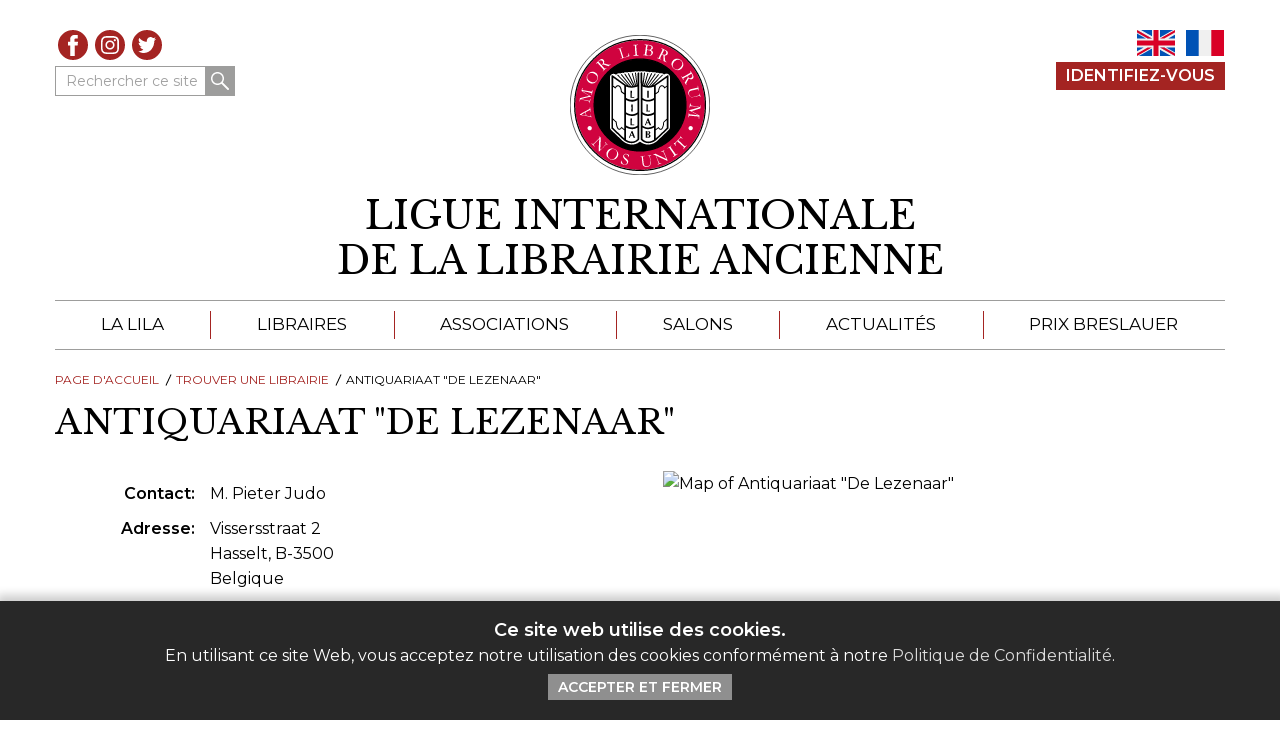

--- FILE ---
content_type: text/html; charset=UTF-8
request_url: https://ilab.org/fr/affiliate/antiquariaat-de-lezenaar
body_size: 6205
content:

<!DOCTYPE html>
	
<html lang="en-US">
	<head>
		<link rel="preconnect" href="https://fonts.gstatic.com">
		<link rel="preconnect" href="//code.jquery.com" crossorigin>
		<title>Antiquariaat &quot;De Lezenaar&quot; | Ligue Internationale de la Librairie Ancienne (LILA)</title>
		<meta name="viewport" content="width=device-width, initial-scale=1">
		<meta http-equiv="content-type" content="text/html; charset=UTF-8">
					<meta name="description" content="La Ligue internationale des libraires antiquaires regroupe des associations nationales et des libraires de livres rares.">
				<meta http-equiv="X-UA-Compatible" content="IE=edge">
		<link rel="apple-touch-icon-precomposed" sizes="57x57" href="/apple-touch-icon-57x57.png">
		<link rel="apple-touch-icon-precomposed" sizes="114x114" href="/apple-touch-icon-114x114.png">
		<link rel="apple-touch-icon-precomposed" sizes="72x72" href="/apple-touch-icon-72x72.png">
		<link rel="apple-touch-icon-precomposed" sizes="144x144" href="/apple-touch-icon-144x144.png">
		<link rel="apple-touch-icon-precomposed" sizes="60x60" href="/apple-touch-icon-60x60.png">
		<link rel="apple-touch-icon-precomposed" sizes="120x120" href="/apple-touch-icon-120x120.png">
		<link rel="apple-touch-icon-precomposed" sizes="76x76" href="/apple-touch-icon-76x76.png">
		<link rel="apple-touch-icon-precomposed" sizes="152x152" href="/apple-touch-icon-152x152.png">
		<link rel="icon" type="image/png" href="/favicon-196x196.png" sizes="196x196">
		<link rel="icon" type="image/png" href="/favicon-96x96.png" sizes="96x96">
		<link rel="icon" type="image/png" href="/favicon-32x32.png" sizes="32x32">
		<link rel="icon" type="image/png" href="/favicon-16x16.png" sizes="16x16">
		<link rel="icon" type="image/png" href="/favicon-128.png" sizes="128x128">
		<meta name="application-name" content="ILAB">
		<meta name="msapplication-TileColor" content="#FFFFFF">
		<meta name="msapplication-TileImage" content="/mstile-144x144.png">
		<meta name="msapplication-square70x70logo" content="/mstile-70x70.png">
		<meta name="msapplication-square150x150logo" content="/mstile-150x150.png">
		<meta name="msapplication-wide310x150logo" content="/mstile-310x150.png">
		<meta name="msapplication-square310x310logo" content="/mstile-310x310.png">
		<link href="https://fonts.googleapis.com/css2?family=Libre+Baskerville&family=Montserrat:ital,wght@0,400;0,600;1,400&display=swap" rel="stylesheet"> 
		<link rel="stylesheet" href="https://cdn.jsdelivr.net/npm/bootstrap@4.5.3/dist/css/bootstrap.min.css" integrity="sha384-TX8t27EcRE3e/ihU7zmQxVncDAy5uIKz4rEkgIXeMed4M0jlfIDPvg6uqKI2xXr2" crossorigin="anonymous">
		<link rel="stylesheet" href="/css/style.css?wrongemboyo" type="text/css">
		
									
	<title>ILAB - FR - ILAB - FR</title>
	<meta name="description" content="" />

	<meta property="fb:app_id" content="">
	<meta property="og:url" content="https://ilab.org/fr/affiliate/antiquariaat-de-lezenaar" />
	<meta property="og:type" content="website" />
	<meta property="og:title" content="ILAB - FR - ILAB - FR" />
	<meta property="og:image" content="https://ilab.org/assets/images/_1200x630_crop_center-center_none/ILAB-logo-color.svg" />
	<meta property="og:image:width" content="1200" />
	<meta property="og:image:height" content="630" />
	<meta property="og:description" content="" />
	<meta property="og:site_name" content="ILAB - FR" />
	<meta property="og:locale" content="fr" />
	<meta property="og:locale:alternate" content="en" />
	<meta property="og:locale:alternate" content="fr" />
	
	<meta name="twitter:card" content="summary_large_image" />
	<meta name="twitter:site" content="ILABRareBooks" />
	<meta name="twitter:url" content="https://ilab.org/fr/affiliate/antiquariaat-de-lezenaar" />
	<meta name="twitter:title" content="ILAB - FR - ILAB - FR" />
	<meta name="twitter:description" content="" />
	<meta name="twitter:image" content="https://ilab.org/assets/images/_1200x600_crop_center-center_none/ILAB-logo-color.svg" />

	
	<link rel="home" href="https://ilab.org/fr/" />
	<link rel="canonical" href="https://ilab.org/fr/affiliate/antiquariaat-de-lezenaar">
				
					<script async src="https://www.googletagmanager.com/gtag/js?id=G-1NV6P92LZ1"></script>
			<script>
				window.dataLayer = window.dataLayer || [];
				function gtag(){dataLayer.push(arguments);}
				gtag('js', new Date());
				
				gtag('config', 'G-1NV6P92LZ1', {
					'linker': {
						'domains': ['ilab.org', 'ilabprize.org', 'missingbooksregister.org']
					}
				});
			</script>
				
	</head>
	<body class="no-js fr bookseller-details">
		<a class="sr-only" href="#page-content">Aller au contenu</a>
					<div id="cookie-disclaimer" style="display: none;">
			    <div class="page-width">
											<h5>Ce site web utilise des cookies.</h5>
										<p>En utilisant ce site Web, vous acceptez notre utilisation des cookies conformément à notre <a href="https://ilab.org/fr/page/politique-de-confidentialite">Politique de Confidentialité</a>.</p>
											<button type="button" class="btn">Accepter et Fermer</button>
								    </div>
			</div>
				
		<header id="org-header">
			<div class="page-width">
				<div class="header-tools">
					
					<div class="group group-1">

												
													<ul class="social-icons">
																	<li><a href="https://www.facebook.com/ILABBooksellers" class="facebook" target="_blank" title="Visitez notre page Facebook">Facebook</a></li>
																									<li><a href="https://www.instagram.com/ilab_booksellers_worldwide" class="instagram" target="_blank" title="Voir notre flux Instagram">Instagram</a></li>
																									<li><a href="https://twitter.com/ILABRareBooks" class="twitter" target="_blank" title="Voir nos messages Twitter">Twitter</a></li>
															</ul>
						
							<form action="https://ilab.org/fr/search/results" id="hdr-search" aria-label="Rechercher ce site">
								<div class="form-group one-line">
									<label class="sr-only" for="top-search-1">Rechercher ce site</label>
									<input type="search"  class="form-control" name="q" id="top-search-1" value="" placeholder="Rechercher ce site">
									<button type="submit" name="submit" class="btn mag-icon">Rechercher</button>
								</div>
							</form>

						
					</div>
					<div class="group group-2">
																			<div class="language-switcher">
								<ul>
																			<li class="en">
																																																																																													<a href="https://ilab.org/affiliate/antiquariaat-de-lezenaar">EN</a>
										</li>
																			<li class="fr is-active">
																																																																																													<a href="https://ilab.org/fr/affiliate/antiquariaat-de-lezenaar">FR</a>
										</li>
																	</ul>
							</div>
						

																				<div class="bs-login">
																	<a href="https://ilab.org/fr/login" class="btn">Identifiez-Vous</a>
															</div>
												
																	</div>
					
				</div>

				<div class="branding" id="hdr-branding">
					<div class="logo">
						<a href="https://ilab.org/fr" aria-label="Retour au site principal de LILA" title="Retour au site principal de LILA"><img src="/assets/images/ILAB-logo-color.svg" width="142" height="142" alt="LILA"></a>
					</div>
																																																																												<h2>
						<a href="https://ilab.org/fr/" aria-label="retour à la page d&#039;accueil">																		<span>Ligue Internationale</span>
								<span>de la Librairie Ancienne</span>
								</a>
					</h2>
				</div>				
				
				
		<nav id="main-nav" aria-label="Main Menu">
		<input type="checkbox" id="nav-trigger" class="trigger">
		<label for="nav-trigger" title="Menu Ouvrir / Fermer" aria-label="Menu Ouvrir / Fermer"><span>Menu Ouvrir / Fermer</span></label>
	    <ul class="menu page-menu">
																						<li>
							<a href="/fr/page/about">La LILA</a>
													
									<ul class="submenu">
																					<li>
									<a href="/page/about">À Propos de la LILA</a>
								</li>
																												<li>
									<a href="/page/booksellers">Trouver une librairie</a>
								</li>
																												<li>
									<a href="/page/congresses">Congrès &amp; Réunions de la LILA</a>
								</li>
																												<li>
									<a href="/page/book-fairs">Salons Internationaux de la LILA</a>
								</li>
																												<li>
									<a href="/page/codes-customs">Code es us et Coutumes de La LILA</a>
								</li>
																												<li>
									<a href="/page/history">L&#039;histoire de la LILA</a>
								</li>
																												<li>
									<a href="/page/education-mentoring">Éducation &amp; Mentorat</a>
								</li>
																												<li>
									<a href="/page/ressources">Videos and Ressources</a>
								</li>
																												<li>
									<a href="/page/committee">Comité de la LILA</a>
								</li>
																												<li>
									<a href="/page/contact">Contact</a>
								</li>
													
					</ul>
								
				</li>
																						<li>
							<a href="/fr/page/booksellers">Libraires</a>
													
									<ul class="submenu">
																					<li>
									<a href="/fr/page/booksellers">Libraires de la LILA</a>
								</li>
																												<li>
									<a href="/fr/page/catalogues">Catalogues</a>
								</li>
																												<li>
									<a href="/fr/page/book-search">Recherche de livres</a>
								</li>
																												<li>
									<a href="/fr/page/directory">Répertoire des Librairies</a>
								</li>
													
					</ul>
								
				</li>
																						<li>
							<a href="/fr/page/associations">Associations</a>
													
								
				</li>
																						<li>
							<a href="/fr/page/events">Salons</a>
													
								
				</li>
																						<li>
							<a href="/fr/page/news">Actualités</a>
													
								
				</li>
																						<li>
							<a href="https://ilabprize.org/fr">Prix Breslauer</a>
													
									<ul class="submenu">
																					<li>
									<a href="https://ilabprize.org/fr/page/entering-the-prize">Appel à soumission</a>
								</li>
																												<li>
									<a href="https://ilabprize.org/fr/breslauer-year/2026">Soumissions 2026</a>
								</li>
																												<li>
									<a href="https://ilabprize.org/fr/page/breslauer-prize-jury">Le Jury du Prix Breslauer</a>
								</li>
																												<li>
									<a href="https://ilabprize.org/fr/page/breslauer-prize-archive">Archives du Prix Breslauer</a>
								</li>
													
					</ul>
								
				</li>
						
			<li class="menu-search">
				<form action="https://ilab.org/fr/search/results" aria-label="Rechercher ce site">
					<div class="form-group one-line">
						<label class="sr-only" for="top-search-2">Rechercher ce site</label>
						<input type="search"  class="form-control" name="q" id="top-search-2" value="" placeholder="Rechercher ce site">
						<button type="submit" name="submit" class="btn mag-icon">Rechercher</button>
					</div>
				</form>						
			</li>
			
	    </ul>
	</nav>
			</div>
		</header>

	    <div id="loading" style="display:none;"><div class="spinner"></div></div>
		
<main id="page-content">
	<nav aria-label="Breadcrumb" class="breadcrumb page-width">
		<ol>
			<li><a href="https://ilab.org/fr/">Page d&#039;Accueil</a></li>
										<li><a href="https://ilab.org/fr/page/booksellers">Trouver une librairie</a></li>
									<li aria-current="page">Antiquariaat &quot;De Lezenaar&quot;</li>
		</ol>
	</nav>
	<header id="content-header" class="page-width">
		<h1>Antiquariaat &quot;De Lezenaar&quot;</h1>
	</header>
	
	<section class="page-width">
		<div class="contact-wrap">
			<div class="text-wrap">

				<dl class="hanging-indents">
																	<dt class="contact">Contact</dt>
						<dd>
																																	M. Pieter Judo
																														</dd>
										<dt class="address">Adresse</dt>
					<dd>							
						<div class="address">
															Vissersstraat 2<br>
																						Hasselt,
																													B-3500<br>
																						Belgique
													</div>
					</dd>			
											<dt class="hours">Heures d&#039;Ouverture</dt>
						<dd>By appointment only</dd>										
																<dt class="phone">Téléphone</dt>
						<dd>
														<a href="tel:+32011262728">+32 (0) 11 26 27 28</a>
						</dd>
																					<dt class="fax">Fax</dt>
						<dd>+32 (0) 11 26 27 28</dd>
																<dt class="email">E-mail</dt>
						<dd>
																							<a href="mailto:delezenaar@telenet.be">delezenaar@telenet.be</a>
													</dd>
																<dt class="website">Site web</dt>
						<dd><a href="http://www.delezenaar.com" target="_blank">http://www.delezenaar.com</a></dd>
																								</dl>

								
							</div>

							<figure class="map">
					<img src="https://maps.googleapis.com/maps/api/staticmap?key=AIzaSyCiiUzaOo75SdP229tQZotTL291REI3VlA&amp;size=562x562&amp;markers=Vissersstraat+2+Hasselt+B-3500+Belgique&amp;zoom=6" width="500" height="500" alt="Map of Antiquariaat &quot;De Lezenaar&quot;">
				</figure>
			
		</div>
		
		<div class="row mt">
												<div class="col-12 col-sm-6">
						<h4>Spécialités</h4> 
						<ul class="text-cols">
																													        <li>Beaux-arts</li>
						        													</ul>
					</div>
					<div class="col-12 col-sm-6">
						<h4>Autres Spécialités</h4>
						<p>philosophy, theology, church history, africana, psychology, human sciences</p>
					</div>
									</div>

	</section>

					
		
	<div class="page-width unimportant">
					<h4>Conditions de vente</h4>  
			· Titles are offered subject to prior sale. The chronology of incoming orders will be strictly respected. 
· The books are generally in a good condition (minor defects are not always stated).
· Orders can be made by E-mail, fax, phone or letter.
· An E-mail will be sent to inform about the availability and the total cost (incl. sending costs).
· Payment has to be made in advance. The ordered books will be on hold during 2 weeks until we have received your payment. 
· Payment can be made via creditcard (VISA, MASTERCARD or AMERICAN EXPRESS), via bankcheck or via banktransfer on our Belgian bankaccount (KBC nr. 456-9583471-92 ).
· Shipping expenses as well as any extra banking fees (and insurance - on demand) are at buyer&#039;s expense. Shipping is at buyer&#039;s risk. 
· Books are returnable within 7 days after receiving them and with statement of any reason.
· Additional information can be obtained on demand by email: delezenaar@pandora.be
							<br><br><strong>Numéro de TVA</strong>: BE 0810 677 894
			</div>

</main>

	

		<footer id="page-footer">
			<div class="page-width">				
				<div class="group-2">
					<div class="logo">
						<a href="https://ilab.org/fr" aria-label="retour à la page d&#039;accueil"><img src="/assets/images/ILAB-logo-color.svg" width="142" height="142" alt="LILA"></a>
					</div>
					<div class="content-wrap">
						<div class="branding">
							<h3 class="org-name">
																<span class="en">International League of Antiquarian Booksellers (ILAB)</span>
																<span class="fr">Ligue Internationale de la Librairie Ancienne (LILA)</span>
							</h3>
							<div class="org-desc">
								Réseau mondial de 22 associations nationales de libraires d’antiquaires, créé en 1949.<br />
Plus de 1600 libraires rares affiliés basés dans 40 pays à travers le monde.
							</div>
						</div>
						<div class="row footer-menu">
																																												<div class="col-12 col-sm-6 col-md-4">
											<h4>La Ligue</h4>
											<ul class="menu footer-menu-group">
																																															<li><a href="https://ilab.org/fr//page/about">À propos de la LILA</a></li>
											 										 																																															<li><a href="https://ilab.org/fr//page/associations">Associations internationales</a></li>
											 										 																																															<li><a href="https://ilab.org/fr//page/book-fairs">Salons Internationaux</a></li>
											 										 																																															<li class="external-link"><a href="https://ilabprize.org" target="_blank">Prix Breslauer de la Bibliographie</a></li>
										 																																															</ul>
											</div>
																				<div class="col-12 col-sm-6 col-md-4">
											<h4>Libraires</h4>
											<ul class="menu footer-menu-group">
																																															<li><a href="https://ilab.org/fr//page/directory">Répertoire des Libraires</a></li>
											 										 																																															<li><a href="https://ilab.org/fr//page/book-search">Recherche de Livres</a></li>
											 										 																																															<li class="external-link"><a href="https://ilab.org/page/catalogues" target="_blank">Catalogues des Libraires</a></li>
										 																																															<li class="external-link"><a href="https://ilab.org/article/ilab-code-of-usages-and-customs" target="_blank">Code des Us et Coutumes</a></li>
										 																																															<li class="external-link"><a href="https://missingbooksregister.org/" target="_blank">Répertoire des Livres Disparus</a></li>
										 																																															</ul>
											</div>
																				<div class="col-12 col-sm-6 col-md-4">
											<h4>Rester en Contact</h4>
											<ul class="menu footer-menu-group">
																																															<li><a href="https://ilab.org/fr//page/contact">Contacter la LILA</a></li>
																							</ul><!-- loop.last == true? -->
																									<ul class="social-icons">
																													<li><a href="https://www.facebook.com/ILABBooksellers" class="facebook" target="_blank" title="Visitez notre page Facebook">Facebook</a></li>
																																											<li><a href="https://www.instagram.com/ilab_booksellers_worldwide" class="instagram" target="_blank" title="Voir notre flux Instagram">Instagram</a></li>
																																											<li><a href="https://twitter.com/ILABRareBooks" class="twitter" target="_blank" title="Voir nos messages Twitter">Twitter</a></li>
																											</ul>
																										
													<form action="#" method="post">
														<div class="form-head">Inscrivez-vous à notre newsletter</div>
														<div class="one-line">
															<label class="sr-only" for="ftr-newsletter-email">Entrer Votre Email</label>
															<div><input type="text" class="form-control" id="ftr-newsletter-email" name="mail" placeholder="Entrer Votre Email"></div>
															<button type="submit" name="submit" class="btn">S&#039;inscrire</button>
														</div>
													</form>
												</div>
											 										 																														</div><!-- /.footer-menu -->
						
						<div class="legal">
							<div class="copyright">Tout le Contenu © 2026 LILA</div>
															<div class="org-reg">
	Enregistré comme Company Limited by Guarantee — Company no: 11841023<br />
	Adresse Enregistrée: Venthams Ltd. Chartered Accountants, 51 Lincoln’s Inn Fields, London, WC2A 3NA, UK
</div>
<ul class="menu low-emphasis">
	<li><a href="#">Avertissement Légal</a></li>
	<li><a href="#">Protection des Données</a></li>
</ul>
														<div class="credit">Site web créé par <a href="https://www.biblio.com" target="_blank">Biblio.com</a></div>
						</div>
						
					</div>
				</div>
				
			</div>
		</footer>
		
		<script src="https://code.jquery.com/jquery-3.5.1.min.js" integrity="sha256-9/aliU8dGd2tb6OSsuzixeV4y/faTqgFtohetphbbj0=" crossorigin="anonymous"></script>
		<script src="https://cdn.jsdelivr.net/npm/bootstrap@4.5.3/dist/js/bootstrap.bundle.min.js" integrity="sha384-ho+j7jyWK8fNQe+A12Hb8AhRq26LrZ/JpcUGGOn+Y7RsweNrtN/tE3MoK7ZeZDyx" crossorigin="anonymous"></script>
		<script src="/js/custom.js?gravytrain"></script>
	</body>
</html>